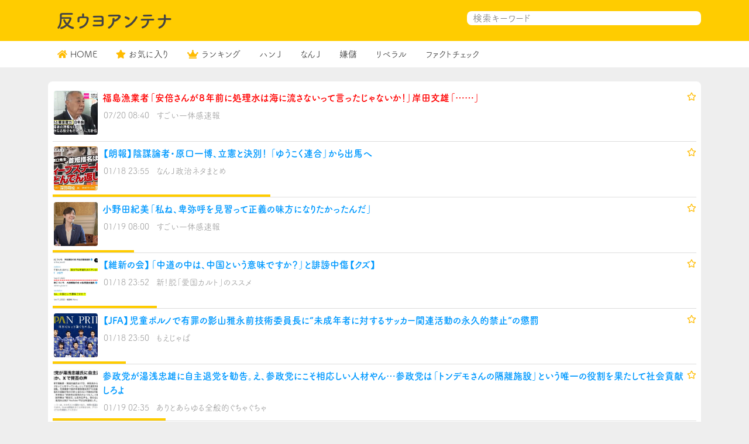

--- FILE ---
content_type: text/html; charset=UTF-8
request_url: https://anti-uyo.com/2023/07/20/%E7%A6%8F%E5%B3%B6%E6%BC%81%E6%A5%AD%E8%80%85%E3%80%8C%E5%AE%89%E5%80%8D%E3%81%95%E3%82%93%E3%81%8C%EF%BC%98%E5%B9%B4%E5%89%8D%E3%81%AB%E5%87%A6%E7%90%86%E6%B0%B4%E3%81%AF%E6%B5%B7%E3%81%AB%E6%B5%81/
body_size: 10484
content:
<!DOCTYPE html>
<html lang="ja">
<head>
<meta charset="utf-8">
<meta name="viewport" content="width=device-width, initial-scale=1, shrink-to-fit=no">
<meta name="referrer" content="unsafe-url">
<script src="https://ajax.googleapis.com/ajax/libs/jquery/3.6.0/jquery.min.js"></script>
<script>
(function(d) {
var config = {
kitId: 'vbn2bpl',
scriptTimeout: 3000,
async: true
},
h=d.documentElement,t=setTimeout(function(){h.className=h.className.replace(/\bwf-loading\b/g,"")+" wf-inactive";},config.scriptTimeout),tk=d.createElement("script"),f=false,s=d.getElementsByTagName("script")[0],a;h.className+=" wf-loading";tk.src='https://use.typekit.net/'+config.kitId+'.js';tk.async=true;tk.onload=tk.onreadystatechange=function(){a=this.readyState;if(f||a&&a!="complete"&&a!="loaded")return;f=true;clearTimeout(t);try{Typekit.load(config)}catch(e){}};s.parentNode.insertBefore(tk,s)
})(document);
</script>
<link rel="stylesheet" href="https://use.fontawesome.com/releases/v5.7.2/css/all.css" crossorigin="anonymous">
<link href="https://cdn.jsdelivr.net/npm/bootstrap@5.1.0/dist/css/bootstrap.min.css" rel="stylesheet" crossorigin="anonymous">
<!-- <link rel="stylesheet" href="https://anti-uyo.com/wp-content/themes/wp_antenna_post/style.css?ver=20260119002042" type="text/css"> -->
<link rel="stylesheet" type="text/css" href="//anti-uyo.com/wp-content/cache/wpfc-minified/ld63eie1/8e4jn.css" media="all"/>
<link rel="alternate" type="application/rss+xml" title="反ウヨアンテナ Feed" href="https://anti-uyo.com/feed/">
<meta name="twitter:card" content="summary_large_image">
<meta name="twitter:site" content="@@antiuyo">
<meta name="twitter:title" content="福島漁業者「安倍さんが８年前に処理水は海に流さないって言ったじゃないか！」岸田文雄「……」">
<meta name="twitter:description" content="「アンチネット右翼」に特化したアンテナサイト">
<meta name="twitter:image" content="https://blog-imgs-170.fc2.com/s/u/g/sugosoku/hug20230720-01s.jpg">
<title>福島漁業者「安倍さんが８年前に処理水は海に流さないって言ったじゃないか！」岸田文雄「……」 &#8211; 反ウヨアンテナ</title>
<meta name='robots' content='max-image-preview:large' />
<link rel='dns-prefetch' href='//www.googletagmanager.com' />
<link rel="alternate" type="application/rss+xml" title="反ウヨアンテナ &raquo; 福島漁業者「安倍さんが８年前に処理水は海に流さないって言ったじゃないか！」岸田文雄「……」 のコメントのフィード" href="https://anti-uyo.com/2023/07/20/%e7%a6%8f%e5%b3%b6%e6%bc%81%e6%a5%ad%e8%80%85%e3%80%8c%e5%ae%89%e5%80%8d%e3%81%95%e3%82%93%e3%81%8c%ef%bc%98%e5%b9%b4%e5%89%8d%e3%81%ab%e5%87%a6%e7%90%86%e6%b0%b4%e3%81%af%e6%b5%b7%e3%81%ab%e6%b5%81/feed/" />
<link rel="alternate" title="oEmbed (JSON)" type="application/json+oembed" href="https://anti-uyo.com/wp-json/oembed/1.0/embed?url=https%3A%2F%2Fanti-uyo.com%2F2023%2F07%2F20%2F%25e7%25a6%258f%25e5%25b3%25b6%25e6%25bc%2581%25e6%25a5%25ad%25e8%2580%2585%25e3%2580%258c%25e5%25ae%2589%25e5%2580%258d%25e3%2581%2595%25e3%2582%2593%25e3%2581%258c%25ef%25bc%2598%25e5%25b9%25b4%25e5%2589%258d%25e3%2581%25ab%25e5%2587%25a6%25e7%2590%2586%25e6%25b0%25b4%25e3%2581%25af%25e6%25b5%25b7%25e3%2581%25ab%25e6%25b5%2581%2F" />
<link rel="alternate" title="oEmbed (XML)" type="text/xml+oembed" href="https://anti-uyo.com/wp-json/oembed/1.0/embed?url=https%3A%2F%2Fanti-uyo.com%2F2023%2F07%2F20%2F%25e7%25a6%258f%25e5%25b3%25b6%25e6%25bc%2581%25e6%25a5%25ad%25e8%2580%2585%25e3%2580%258c%25e5%25ae%2589%25e5%2580%258d%25e3%2581%2595%25e3%2582%2593%25e3%2581%258c%25ef%25bc%2598%25e5%25b9%25b4%25e5%2589%258d%25e3%2581%25ab%25e5%2587%25a6%25e7%2590%2586%25e6%25b0%25b4%25e3%2581%25af%25e6%25b5%25b7%25e3%2581%25ab%25e6%25b5%2581%2F&#038;format=xml" />
<style id='wp-img-auto-sizes-contain-inline-css' type='text/css'>
img:is([sizes=auto i],[sizes^="auto," i]){contain-intrinsic-size:3000px 1500px}
/*# sourceURL=wp-img-auto-sizes-contain-inline-css */
</style>
<style id='wp-emoji-styles-inline-css' type='text/css'>
img.wp-smiley, img.emoji {
display: inline !important;
border: none !important;
box-shadow: none !important;
height: 1em !important;
width: 1em !important;
margin: 0 0.07em !important;
vertical-align: -0.1em !important;
background: none !important;
padding: 0 !important;
}
/*# sourceURL=wp-emoji-styles-inline-css */
</style>
<style id='wp-block-library-inline-css' type='text/css'>
:root{--wp-block-synced-color:#7a00df;--wp-block-synced-color--rgb:122,0,223;--wp-bound-block-color:var(--wp-block-synced-color);--wp-editor-canvas-background:#ddd;--wp-admin-theme-color:#007cba;--wp-admin-theme-color--rgb:0,124,186;--wp-admin-theme-color-darker-10:#006ba1;--wp-admin-theme-color-darker-10--rgb:0,107,160.5;--wp-admin-theme-color-darker-20:#005a87;--wp-admin-theme-color-darker-20--rgb:0,90,135;--wp-admin-border-width-focus:2px}@media (min-resolution:192dpi){:root{--wp-admin-border-width-focus:1.5px}}.wp-element-button{cursor:pointer}:root .has-very-light-gray-background-color{background-color:#eee}:root .has-very-dark-gray-background-color{background-color:#313131}:root .has-very-light-gray-color{color:#eee}:root .has-very-dark-gray-color{color:#313131}:root .has-vivid-green-cyan-to-vivid-cyan-blue-gradient-background{background:linear-gradient(135deg,#00d084,#0693e3)}:root .has-purple-crush-gradient-background{background:linear-gradient(135deg,#34e2e4,#4721fb 50%,#ab1dfe)}:root .has-hazy-dawn-gradient-background{background:linear-gradient(135deg,#faaca8,#dad0ec)}:root .has-subdued-olive-gradient-background{background:linear-gradient(135deg,#fafae1,#67a671)}:root .has-atomic-cream-gradient-background{background:linear-gradient(135deg,#fdd79a,#004a59)}:root .has-nightshade-gradient-background{background:linear-gradient(135deg,#330968,#31cdcf)}:root .has-midnight-gradient-background{background:linear-gradient(135deg,#020381,#2874fc)}:root{--wp--preset--font-size--normal:16px;--wp--preset--font-size--huge:42px}.has-regular-font-size{font-size:1em}.has-larger-font-size{font-size:2.625em}.has-normal-font-size{font-size:var(--wp--preset--font-size--normal)}.has-huge-font-size{font-size:var(--wp--preset--font-size--huge)}.has-text-align-center{text-align:center}.has-text-align-left{text-align:left}.has-text-align-right{text-align:right}.has-fit-text{white-space:nowrap!important}#end-resizable-editor-section{display:none}.aligncenter{clear:both}.items-justified-left{justify-content:flex-start}.items-justified-center{justify-content:center}.items-justified-right{justify-content:flex-end}.items-justified-space-between{justify-content:space-between}.screen-reader-text{border:0;clip-path:inset(50%);height:1px;margin:-1px;overflow:hidden;padding:0;position:absolute;width:1px;word-wrap:normal!important}.screen-reader-text:focus{background-color:#ddd;clip-path:none;color:#444;display:block;font-size:1em;height:auto;left:5px;line-height:normal;padding:15px 23px 14px;text-decoration:none;top:5px;width:auto;z-index:100000}html :where(.has-border-color){border-style:solid}html :where([style*=border-top-color]){border-top-style:solid}html :where([style*=border-right-color]){border-right-style:solid}html :where([style*=border-bottom-color]){border-bottom-style:solid}html :where([style*=border-left-color]){border-left-style:solid}html :where([style*=border-width]){border-style:solid}html :where([style*=border-top-width]){border-top-style:solid}html :where([style*=border-right-width]){border-right-style:solid}html :where([style*=border-bottom-width]){border-bottom-style:solid}html :where([style*=border-left-width]){border-left-style:solid}html :where(img[class*=wp-image-]){height:auto;max-width:100%}:where(figure){margin:0 0 1em}html :where(.is-position-sticky){--wp-admin--admin-bar--position-offset:var(--wp-admin--admin-bar--height,0px)}@media screen and (max-width:600px){html :where(.is-position-sticky){--wp-admin--admin-bar--position-offset:0px}}
/*# sourceURL=wp-block-library-inline-css */
</style><style id='global-styles-inline-css' type='text/css'>
:root{--wp--preset--aspect-ratio--square: 1;--wp--preset--aspect-ratio--4-3: 4/3;--wp--preset--aspect-ratio--3-4: 3/4;--wp--preset--aspect-ratio--3-2: 3/2;--wp--preset--aspect-ratio--2-3: 2/3;--wp--preset--aspect-ratio--16-9: 16/9;--wp--preset--aspect-ratio--9-16: 9/16;--wp--preset--color--black: #000000;--wp--preset--color--cyan-bluish-gray: #abb8c3;--wp--preset--color--white: #ffffff;--wp--preset--color--pale-pink: #f78da7;--wp--preset--color--vivid-red: #cf2e2e;--wp--preset--color--luminous-vivid-orange: #ff6900;--wp--preset--color--luminous-vivid-amber: #fcb900;--wp--preset--color--light-green-cyan: #7bdcb5;--wp--preset--color--vivid-green-cyan: #00d084;--wp--preset--color--pale-cyan-blue: #8ed1fc;--wp--preset--color--vivid-cyan-blue: #0693e3;--wp--preset--color--vivid-purple: #9b51e0;--wp--preset--gradient--vivid-cyan-blue-to-vivid-purple: linear-gradient(135deg,rgb(6,147,227) 0%,rgb(155,81,224) 100%);--wp--preset--gradient--light-green-cyan-to-vivid-green-cyan: linear-gradient(135deg,rgb(122,220,180) 0%,rgb(0,208,130) 100%);--wp--preset--gradient--luminous-vivid-amber-to-luminous-vivid-orange: linear-gradient(135deg,rgb(252,185,0) 0%,rgb(255,105,0) 100%);--wp--preset--gradient--luminous-vivid-orange-to-vivid-red: linear-gradient(135deg,rgb(255,105,0) 0%,rgb(207,46,46) 100%);--wp--preset--gradient--very-light-gray-to-cyan-bluish-gray: linear-gradient(135deg,rgb(238,238,238) 0%,rgb(169,184,195) 100%);--wp--preset--gradient--cool-to-warm-spectrum: linear-gradient(135deg,rgb(74,234,220) 0%,rgb(151,120,209) 20%,rgb(207,42,186) 40%,rgb(238,44,130) 60%,rgb(251,105,98) 80%,rgb(254,248,76) 100%);--wp--preset--gradient--blush-light-purple: linear-gradient(135deg,rgb(255,206,236) 0%,rgb(152,150,240) 100%);--wp--preset--gradient--blush-bordeaux: linear-gradient(135deg,rgb(254,205,165) 0%,rgb(254,45,45) 50%,rgb(107,0,62) 100%);--wp--preset--gradient--luminous-dusk: linear-gradient(135deg,rgb(255,203,112) 0%,rgb(199,81,192) 50%,rgb(65,88,208) 100%);--wp--preset--gradient--pale-ocean: linear-gradient(135deg,rgb(255,245,203) 0%,rgb(182,227,212) 50%,rgb(51,167,181) 100%);--wp--preset--gradient--electric-grass: linear-gradient(135deg,rgb(202,248,128) 0%,rgb(113,206,126) 100%);--wp--preset--gradient--midnight: linear-gradient(135deg,rgb(2,3,129) 0%,rgb(40,116,252) 100%);--wp--preset--font-size--small: 13px;--wp--preset--font-size--medium: 20px;--wp--preset--font-size--large: 36px;--wp--preset--font-size--x-large: 42px;--wp--preset--spacing--20: 0.44rem;--wp--preset--spacing--30: 0.67rem;--wp--preset--spacing--40: 1rem;--wp--preset--spacing--50: 1.5rem;--wp--preset--spacing--60: 2.25rem;--wp--preset--spacing--70: 3.38rem;--wp--preset--spacing--80: 5.06rem;--wp--preset--shadow--natural: 6px 6px 9px rgba(0, 0, 0, 0.2);--wp--preset--shadow--deep: 12px 12px 50px rgba(0, 0, 0, 0.4);--wp--preset--shadow--sharp: 6px 6px 0px rgba(0, 0, 0, 0.2);--wp--preset--shadow--outlined: 6px 6px 0px -3px rgb(255, 255, 255), 6px 6px rgb(0, 0, 0);--wp--preset--shadow--crisp: 6px 6px 0px rgb(0, 0, 0);}:where(.is-layout-flex){gap: 0.5em;}:where(.is-layout-grid){gap: 0.5em;}body .is-layout-flex{display: flex;}.is-layout-flex{flex-wrap: wrap;align-items: center;}.is-layout-flex > :is(*, div){margin: 0;}body .is-layout-grid{display: grid;}.is-layout-grid > :is(*, div){margin: 0;}:where(.wp-block-columns.is-layout-flex){gap: 2em;}:where(.wp-block-columns.is-layout-grid){gap: 2em;}:where(.wp-block-post-template.is-layout-flex){gap: 1.25em;}:where(.wp-block-post-template.is-layout-grid){gap: 1.25em;}.has-black-color{color: var(--wp--preset--color--black) !important;}.has-cyan-bluish-gray-color{color: var(--wp--preset--color--cyan-bluish-gray) !important;}.has-white-color{color: var(--wp--preset--color--white) !important;}.has-pale-pink-color{color: var(--wp--preset--color--pale-pink) !important;}.has-vivid-red-color{color: var(--wp--preset--color--vivid-red) !important;}.has-luminous-vivid-orange-color{color: var(--wp--preset--color--luminous-vivid-orange) !important;}.has-luminous-vivid-amber-color{color: var(--wp--preset--color--luminous-vivid-amber) !important;}.has-light-green-cyan-color{color: var(--wp--preset--color--light-green-cyan) !important;}.has-vivid-green-cyan-color{color: var(--wp--preset--color--vivid-green-cyan) !important;}.has-pale-cyan-blue-color{color: var(--wp--preset--color--pale-cyan-blue) !important;}.has-vivid-cyan-blue-color{color: var(--wp--preset--color--vivid-cyan-blue) !important;}.has-vivid-purple-color{color: var(--wp--preset--color--vivid-purple) !important;}.has-black-background-color{background-color: var(--wp--preset--color--black) !important;}.has-cyan-bluish-gray-background-color{background-color: var(--wp--preset--color--cyan-bluish-gray) !important;}.has-white-background-color{background-color: var(--wp--preset--color--white) !important;}.has-pale-pink-background-color{background-color: var(--wp--preset--color--pale-pink) !important;}.has-vivid-red-background-color{background-color: var(--wp--preset--color--vivid-red) !important;}.has-luminous-vivid-orange-background-color{background-color: var(--wp--preset--color--luminous-vivid-orange) !important;}.has-luminous-vivid-amber-background-color{background-color: var(--wp--preset--color--luminous-vivid-amber) !important;}.has-light-green-cyan-background-color{background-color: var(--wp--preset--color--light-green-cyan) !important;}.has-vivid-green-cyan-background-color{background-color: var(--wp--preset--color--vivid-green-cyan) !important;}.has-pale-cyan-blue-background-color{background-color: var(--wp--preset--color--pale-cyan-blue) !important;}.has-vivid-cyan-blue-background-color{background-color: var(--wp--preset--color--vivid-cyan-blue) !important;}.has-vivid-purple-background-color{background-color: var(--wp--preset--color--vivid-purple) !important;}.has-black-border-color{border-color: var(--wp--preset--color--black) !important;}.has-cyan-bluish-gray-border-color{border-color: var(--wp--preset--color--cyan-bluish-gray) !important;}.has-white-border-color{border-color: var(--wp--preset--color--white) !important;}.has-pale-pink-border-color{border-color: var(--wp--preset--color--pale-pink) !important;}.has-vivid-red-border-color{border-color: var(--wp--preset--color--vivid-red) !important;}.has-luminous-vivid-orange-border-color{border-color: var(--wp--preset--color--luminous-vivid-orange) !important;}.has-luminous-vivid-amber-border-color{border-color: var(--wp--preset--color--luminous-vivid-amber) !important;}.has-light-green-cyan-border-color{border-color: var(--wp--preset--color--light-green-cyan) !important;}.has-vivid-green-cyan-border-color{border-color: var(--wp--preset--color--vivid-green-cyan) !important;}.has-pale-cyan-blue-border-color{border-color: var(--wp--preset--color--pale-cyan-blue) !important;}.has-vivid-cyan-blue-border-color{border-color: var(--wp--preset--color--vivid-cyan-blue) !important;}.has-vivid-purple-border-color{border-color: var(--wp--preset--color--vivid-purple) !important;}.has-vivid-cyan-blue-to-vivid-purple-gradient-background{background: var(--wp--preset--gradient--vivid-cyan-blue-to-vivid-purple) !important;}.has-light-green-cyan-to-vivid-green-cyan-gradient-background{background: var(--wp--preset--gradient--light-green-cyan-to-vivid-green-cyan) !important;}.has-luminous-vivid-amber-to-luminous-vivid-orange-gradient-background{background: var(--wp--preset--gradient--luminous-vivid-amber-to-luminous-vivid-orange) !important;}.has-luminous-vivid-orange-to-vivid-red-gradient-background{background: var(--wp--preset--gradient--luminous-vivid-orange-to-vivid-red) !important;}.has-very-light-gray-to-cyan-bluish-gray-gradient-background{background: var(--wp--preset--gradient--very-light-gray-to-cyan-bluish-gray) !important;}.has-cool-to-warm-spectrum-gradient-background{background: var(--wp--preset--gradient--cool-to-warm-spectrum) !important;}.has-blush-light-purple-gradient-background{background: var(--wp--preset--gradient--blush-light-purple) !important;}.has-blush-bordeaux-gradient-background{background: var(--wp--preset--gradient--blush-bordeaux) !important;}.has-luminous-dusk-gradient-background{background: var(--wp--preset--gradient--luminous-dusk) !important;}.has-pale-ocean-gradient-background{background: var(--wp--preset--gradient--pale-ocean) !important;}.has-electric-grass-gradient-background{background: var(--wp--preset--gradient--electric-grass) !important;}.has-midnight-gradient-background{background: var(--wp--preset--gradient--midnight) !important;}.has-small-font-size{font-size: var(--wp--preset--font-size--small) !important;}.has-medium-font-size{font-size: var(--wp--preset--font-size--medium) !important;}.has-large-font-size{font-size: var(--wp--preset--font-size--large) !important;}.has-x-large-font-size{font-size: var(--wp--preset--font-size--x-large) !important;}
/*# sourceURL=global-styles-inline-css */
</style>
<style id='classic-theme-styles-inline-css' type='text/css'>
/*! This file is auto-generated */
.wp-block-button__link{color:#fff;background-color:#32373c;border-radius:9999px;box-shadow:none;text-decoration:none;padding:calc(.667em + 2px) calc(1.333em + 2px);font-size:1.125em}.wp-block-file__button{background:#32373c;color:#fff;text-decoration:none}
/*# sourceURL=/wp-includes/css/classic-themes.min.css */
</style>
<!-- <link rel='stylesheet' id='chld_thm_cfg_child-css' href='https://anti-uyo.com/wp-content/themes/wp_antenna_post-child/style.css?ver=6.9' type='text/css' media='all' /> -->
<link rel="stylesheet" type="text/css" href="//anti-uyo.com/wp-content/cache/wpfc-minified/qhygevu0/8e4jn.css" media="all"/>
<!-- Site Kit によって追加された Google タグ（gtag.js）スニペット -->
<!-- Google アナリティクス スニペット (Site Kit が追加) -->
<script type="text/javascript" src="https://www.googletagmanager.com/gtag/js?id=GT-NC8BL3B" id="google_gtagjs-js" async></script>
<script type="text/javascript" id="google_gtagjs-js-after">
/* <![CDATA[ */
window.dataLayer = window.dataLayer || [];function gtag(){dataLayer.push(arguments);}
gtag("set","linker",{"domains":["anti-uyo.com"]});
gtag("js", new Date());
gtag("set", "developer_id.dZTNiMT", true);
gtag("config", "GT-NC8BL3B");
//# sourceURL=google_gtagjs-js-after
/* ]]> */
</script>
<link rel="https://api.w.org/" href="https://anti-uyo.com/wp-json/" /><link rel="alternate" title="JSON" type="application/json" href="https://anti-uyo.com/wp-json/wp/v2/posts/2731" /><link rel="EditURI" type="application/rsd+xml" title="RSD" href="https://anti-uyo.com/xmlrpc.php?rsd" />
<meta name="generator" content="WordPress 6.9" />
<link rel="canonical" href="https://anti-uyo.com/2023/07/20/%e7%a6%8f%e5%b3%b6%e6%bc%81%e6%a5%ad%e8%80%85%e3%80%8c%e5%ae%89%e5%80%8d%e3%81%95%e3%82%93%e3%81%8c%ef%bc%98%e5%b9%b4%e5%89%8d%e3%81%ab%e5%87%a6%e7%90%86%e6%b0%b4%e3%81%af%e6%b5%b7%e3%81%ab%e6%b5%81/" />
<link rel='shortlink' href='https://anti-uyo.com/?p=2731' />
<meta name="generator" content="Site Kit by Google 1.170.0" /><link rel="icon" href="https://anti-uyo.com/wp-content/uploads/2024/01/cropped-87825936fb24f5629fb8419cb5eb9f78-32x32.png" sizes="32x32" />
<link rel="icon" href="https://anti-uyo.com/wp-content/uploads/2024/01/cropped-87825936fb24f5629fb8419cb5eb9f78-192x192.png" sizes="192x192" />
<link rel="apple-touch-icon" href="https://anti-uyo.com/wp-content/uploads/2024/01/cropped-87825936fb24f5629fb8419cb5eb9f78-180x180.png" />
<meta name="msapplication-TileImage" content="https://anti-uyo.com/wp-content/uploads/2024/01/cropped-87825936fb24f5629fb8419cb5eb9f78-270x270.png" />
<style>
body{
background-color: #eeeeee;
color:#333333;
}
body a{
color:#0099ff;
}
.border-bottom{
background-color: #ffcc00;
}
.h1_title{
color: #444444;
}
.footer{
background-color: #ffffff;
color:#333333;
}
</style>
</head>
<body>
<header class="py-3 border-bottom">
<div class="container-lg d-flex flex-wrap justify-content-center">
<a href="https://anti-uyo.com/" class="d-flex align-items-center mb-lg-0 me-lg-auto text-dark text-decoration-none">
<h1 class="fs-4 h1_title">反ウヨアンテナ</h1>
</a>
<div class="search_form sp_hidden">
<form action="" method="get">
<input name="s" type="text" placeholder="検索キーワード">
<div class="search_button"><button type="submit"><i class="fas fa-search"></i></button></div>
</form>
</div>
</div>
</header>
<nav class="mb-4 sticky-top h_menu">
<div class="container-lg nav-scroller">
<ul class="nav me-auto header_menu_left">
<li class="nav-item"><a class="nav-link link-dark px-3" href="https://anti-uyo.com/"><i class="fas fa-home"></i>HOME</a></li>
<li class="nav-item"><a class="nav-link link-dark px-3" href="https://anti-uyo.com/?mylist"><i class="fas fa-star"></i>お気に入り</a></li>
<li class="nav-item"><a class="nav-link link-dark px-3" href="https://anti-uyo.com/?ranking"><i class="fas fa-crown"></i>ランキング</a></li>
<li class="nav-item"><a class="nav-link link-dark px-3" href="https://anti-uyo.com/category/han-j/">ハンＪ</a></li><li class="nav-item"><a class="nav-link link-dark px-3" href="https://anti-uyo.com/category/nan-j/">なんＪ</a></li><li class="nav-item"><a class="nav-link link-dark px-3" href="https://anti-uyo.com/category/kenmo/">嫌儲</a></li><li class="nav-item"><a class="nav-link link-dark px-3" href="https://anti-uyo.com/category/liberal/">リベラル</a></li><li class="nav-item"><a class="nav-link link-dark px-3" href="https://anti-uyo.com/category/fact_check/">ファクトチェック</a></li>		</ul>
</div>
</nav>
<div class="container-lg main-col">
<div class="row">
<div class="col-12">
<div class="card">
<div id="post_list_contents" class="list_content_area">    <div class="text-muted list_item_content single_post_item">
<div class="d-flex">
<img class="bd-placeholder-img flex-shrink-0 me-2 rounded" style="width:75px;height:75px;object-fit: cover;" src="https://blog-imgs-170.fc2.com/s/u/g/sugosoku/hug20230720-01s.jpg">
<div class="mb-0 small w-100">
<div class="d-flex justify-content-between">
<strong class="text-gray-dark"><a href="http://sugosoku.blog102.fc2.com/blog-entry-4768.html" target="_blank" class="item_link" data-id="2731"><span style="color:#f00;font-weight: bold;">福島漁業者「安倍さんが８年前に処理水は海に流さないって言ったじゃないか！」岸田文雄「……」</span></a></strong>
<div><i class="far fa-star dist mark-2731" data-id="2731"></i></div>            </div>
<span class="d-block">
<span style="padding:0 8px 0 2px;color:#999;">
07/20 08:40</span>
<a class="post_item_blogname" href="https://anti-uyo.com/?blog=17">すごい一体感速報</a>
</span>
</div>
</div>
<div class="post_click_bar" style="width:0%;"></div>
</div>
<div class="text-muted list_item_content">
<div class="d-flex">
<img class="bd-placeholder-img flex-shrink-0 me-2 rounded" style="width:75px;height:75px;object-fit: cover;" src="https://livedoor.blogimg.jp/maaikkana/imgs/9/d/9dfa7ad0.jpg">
<div class="mb-0 small w-100">
<div class="d-flex justify-content-between">
<strong class="text-gray-dark"><a href="https://j-seiji.blog.jp/archives/29298141.html" target="_blank" class="item_link" data-id="10085"><span >【朗報】陰謀論者・原口一博、立憲と決別！ 「ゆうこく連合」から出馬へ</span></a></strong>
<div><i class="far fa-star dist mark-10085" data-id="10085"></i></div>            </div>
<span class="d-block">
<span style="padding:0 8px 0 2px;color:#999;">
01/18 23:55</span>
<a class="post_item_blogname" href="https://anti-uyo.com/?blog=3">なんＪ政治ネタまとめ</a>
</span>
</div>
</div>
<div class="post_click_bar" style="width:33.777777777778%;"></div>
</div>
<div class="text-muted list_item_content">
<div class="d-flex">
<img class="bd-placeholder-img flex-shrink-0 me-2 rounded" style="width:75px;height:75px;object-fit: cover;" src="https://blog-imgs-170.fc2.com/s/u/g/sugosoku/ono20260119-01.jpeg">
<div class="mb-0 small w-100">
<div class="d-flex justify-content-between">
<strong class="text-gray-dark"><a href="https://sugosoku.blog.fc2.com/blog-entry-5735.html" target="_blank" class="item_link" data-id="10088"><span >小野田紀美「私ね、卑弥呼を見習って正義の味方になりたかったんだ」</span></a></strong>
<div><i class="far fa-star dist mark-10088" data-id="10088"></i></div>            </div>
<span class="d-block">
<span style="padding:0 8px 0 2px;color:#999;">
01/19 08:00</span>
<a class="post_item_blogname" href="https://anti-uyo.com/?blog=17">すごい一体感速報</a>
</span>
</div>
</div>
<div class="post_click_bar" style="width:12.666666666667%;"></div>
</div>
<div class="text-muted list_item_content">
<div class="d-flex">
<img class="bd-placeholder-img flex-shrink-0 me-2 rounded" style="width:75px;height:75px;object-fit: cover;" src="https://livedoor.blogimg.jp/neotridagger-4gc6as0t/imgs/6/b/6b682dfb-s.jpg">
<div class="mb-0 small w-100">
<div class="d-flex justify-content-between">
<strong class="text-gray-dark"><a href="https://stopaikokucult.blog.jp/archives/11434601.html" target="_blank" class="item_link" data-id="10084"><span >【維新の会】「中道の中は、中国という意味ですか？」と誹謗中傷【クズ】</span></a></strong>
<div><i class="far fa-star dist mark-10084" data-id="10084"></i></div>            </div>
<span class="d-block">
<span style="padding:0 8px 0 2px;color:#999;">
01/18 23:52</span>
<a class="post_item_blogname" href="https://anti-uyo.com/?blog=19">新！脱「愛国カルト」のススメ</a>
</span>
</div>
</div>
<div class="post_click_bar" style="width:16.222222222222%;"></div>
</div>
<div class="text-muted list_item_content">
<div class="d-flex">
<img class="bd-placeholder-img flex-shrink-0 me-2 rounded" style="width:75px;height:75px;object-fit: cover;" src="https://livedoor.blogimg.jp/iwasitaberu-grypxpz0/imgs/4/5/45e4c6ee.jpg">
<div class="mb-0 small w-100">
<div class="d-flex justify-content-between">
<strong class="text-gray-dark"><a href="https://moerunihon.blog.jp/archives/41437974.html" target="_blank" class="item_link" data-id="10087"><span >【JFA】児童ポルノで有罪の影山雅永前技術委員長に“未成年者に対するサッカー関連活動の永久的禁止”の懲罰</span></a></strong>
<div><i class="far fa-star dist mark-10087" data-id="10087"></i></div>            </div>
<span class="d-block">
<span style="padding:0 8px 0 2px;color:#999;">
01/18 23:50</span>
<a class="post_item_blogname" href="https://anti-uyo.com/?blog=24">もえじゃぱ</a>
</span>
</div>
</div>
<div class="post_click_bar" style="width:11.333333333333%;"></div>
</div>
<div class="text-muted list_item_content">
<div class="d-flex">
<img class="bd-placeholder-img flex-shrink-0 me-2 rounded" style="width:75px;height:75px;object-fit: cover;" src="https://livedoor.blogimg.jp/wsogmm/imgs/a/a/aa89f20d-s.jpg">
<div class="mb-0 small w-100">
<div class="d-flex justify-content-between">
<strong class="text-gray-dark"><a href="https://wsogmm.livedoor.blog/archives/29296343.html" target="_blank" class="item_link" data-id="10086"><span >参政党が湯浅忠雄に自主退党を勧告。え、参政党にこそ相応しい人材やん…参政党は「トンデモさんの隔離施設」という唯一の役割を果たして社会貢献しろよ</span></a></strong>
<div><i class="far fa-star dist mark-10086" data-id="10086"></i></div>            </div>
<span class="d-block">
<span style="padding:0 8px 0 2px;color:#999;">
01/19 02:35</span>
<a class="post_item_blogname" href="https://anti-uyo.com/?blog=23">ありとあらゆる全般的ぐちゃぐちゃ</a>
</span>
</div>
</div>
<div class="post_click_bar" style="width:17.555555555556%;"></div>
</div>
<div class="text-muted list_item_content">
<div class="d-flex">
<img class="bd-placeholder-img flex-shrink-0 me-2 rounded" style="width:75px;height:75px;object-fit: cover;" src="https://livedoor.blogimg.jp/yourchannel/imgs/3/3/33fb8d4c-s.png">
<div class="mb-0 small w-100">
<div class="d-flex justify-content-between">
<strong class="text-gray-dark"><a href="https://yourchannel.blog.jp/archives/30308615.html" target="_blank" class="item_link" data-id="10057"><span >暇空茜、大本命の訴訟で全面敗訴。</span></a></strong>
<div><i class="far fa-star dist mark-10057" data-id="10057"></i></div>            </div>
<span class="d-block">
<span style="padding:0 8px 0 2px;color:#999;">
01/15 20:00</span>
<a class="post_item_blogname" href="https://anti-uyo.com/?blog=18">ゆあチァンネル</a>
</span>
</div>
</div>
<div class="post_click_bar" style="width:55.111111111111%;"></div>
</div>
<div class="text-muted list_item_content">
<div class="d-flex">
<img class="bd-placeholder-img flex-shrink-0 me-2 rounded" style="width:75px;height:75px;object-fit: cover;" src="https://livedoor.blogimg.jp/nanyade/imgs/7/f/7f9f861f.png">
<div class="mb-0 small w-100">
<div class="d-flex justify-content-between">
<strong class="text-gray-dark"><a href="https://nanyade.livedoor.blog/archives/46515796.html" target="_blank" class="item_link" data-id="10076"><span >トランプ、次はグリーンランドを狙う</span></a></strong>
<div><i class="far fa-star dist mark-10076" data-id="10076"></i></div>            </div>
<span class="d-block">
<span style="padding:0 8px 0 2px;color:#999;">
01/17 23:48</span>
<a class="post_item_blogname" href="https://anti-uyo.com/?blog=14">ハンＪ速報</a>
</span>
</div>
</div>
<div class="post_click_bar" style="width:68%;"></div>
</div>
<div class="text-muted list_item_content">
<div class="d-flex">
<img class="bd-placeholder-img flex-shrink-0 me-2 rounded" style="width:75px;height:75px;object-fit: cover;" src="https://cdn-ak.f.st-hatena.com/images/fotolife/n/nou_yunyun/20260119/20260119040450.png">
<div class="mb-0 small w-100">
<div class="d-flex justify-content-between">
<strong class="text-gray-dark"><a href="https://nou-yunyun.hatenablog.com/entry/2026/01/19/090000" target="_blank" class="item_link" data-id="10089"><span >ネットの「アンケート調査」で政権支持率を語られてもそれはエコーチェンバーだよ</span></a></strong>
<div><i class="far fa-star dist mark-10089" data-id="10089"></i></div>            </div>
<span class="d-block">
<span style="padding:0 8px 0 2px;color:#999;">
01/19 09:00</span>
<a class="post_item_blogname" href="https://anti-uyo.com/?blog=21">電脳塵芥</a>
</span>
</div>
</div>
<div class="post_click_bar" style="width:1.5555555555556%;"></div>
</div>
</div>			</div>
</div>
</div>
</div>
<script>
$(function() {
var txt = $('.single_post_item');
$(".list_content_area .list_item_content").eq(0).after(txt);
txt.show();
});
</script>
<!--フッター-->
<script>
$('.custom_wiget_item').each(function(){
var num = $(this).data('num') - 1;
if(Number(num) >= 0){
$(".list_content_area .list_item_content").eq(num).after(this);
}else{
$('.list_content_area').prepend(this);
}
$(this).show();
});
</script>
<p id="page-top"><i class="fas fa-arrow-circle-up"></i></p>
<script>
$(function() {
var topBtn = $('#page-top');
$(window).scroll(function () {
if ($(this).scrollTop() > 500) {
topBtn.fadeIn();
} else {
topBtn.fadeOut();
}
});
topBtn.click(function () {
$('body,html').animate({
scrollTop: 0
}, 500);
return false;
});
});
</script>
<div class="footer">
<div class="container-lg d-flex flex-wrap" style="justify-content: center;flex-wrap: wrap;">
<ul class="nav">
<li class="nav-item"><a class="nav-link link-dark px-2" href="https://anti-uyo.com?info">サイトについて</a></li>
<li class="nav-item"><a class="nav-link link-dark px-2" href="https://anti-uyo.com?sitelist">登録ブログ一覧</a></li>
<!--
<li class="nav-item"><a class="nav-link link-dark px-2" href="https://anti-uyo.com?addlink">固定リンクツール</a></li>
<li class="nav-item"><a class="nav-link link-dark px-2" href="https://anti-uyo.com?request">登録申請</a></li>
-->
<li class="nav-item"><a class="nav-link link-dark px-2" href="https://anti-uyo.com?contact">お問い合わせ</a></li>
</ul>
</div>
<div class="copy-right">
Copyright &copy; <a href="https://anti-uyo.com" target="_blank">反ウヨアンテナ</a> All Rights Reserved.</div>
</div>
</div>
<div class="sp_menu" data-bs-toggle="offcanvas" data-bs-target="#offcanvasBottom" aria-controls="offcanvasBottom">
<div><i class="fas fa-bars"></i></div>
<div style="font-size:10px;">MENU</div>
</div>
<div class="offcanvas offcanvas-bottom" tabindex="-1" id="offcanvasBottom" aria-labelledby="offcanvasBottomLabel">
<div class="offcanvas-header">
<h5 class="offcanvas-title" id="offcanvasBottomLabel">MENU</h5>
<button type="button" class="btn-close text-reset" data-bs-dismiss="offcanvas" aria-label="閉じる"></button>
</div>
<div class="offcanvas-body">
<div>
<form class="col-12 col-lg-auto mb-3 mb-lg-0" action="" method="get">
<input type="search" class="form-control" name="s" placeholder="検索...">
</form>
</div>
<ul class="nav">
<li class="nav-item"><a href="https://anti-uyo.com/?mylist" class="nav-link px-2">マイリスト</a></li>
<li class="nav-item"><a href="https://anti-uyo.com/?ranking" class="nav-link px-2">ランキング</a></li>
</ul>
</div>
</div>
<script src="https://cdn.jsdelivr.net/npm/bootstrap@5.1.0/dist/js/bootstrap.bundle.min.js" crossorigin="anonymous"></script>
<!--footer-->
<script>
jQuery.prototype.mousedragscrollable = function () {
let target;
$(this).each(function (i, e) {
$(e).mousedown(function (event) {
event.preventDefault();
target = $(e);
$(e).data({
down: true,
move: false,
x: event.clientX,
y: event.clientY,
scrollleft: $(e).scrollLeft(),
scrolltop: $(e).scrollTop(),
});
return false;
});
$(e).click(function (event) {
if ($(e).data("move")) {
return false;
}
});
});
$(document)
.mousemove(function (event) {
if ($(target).data("down")) {
event.preventDefault();
let move_x = $(target).data("x") - event.clientX;
let move_y = $(target).data("y") - event.clientY;
if (move_x !== 0 || move_y !== 0) {
$(target).data("move", true);
} else {
return;
}
$(target).scrollLeft($(target).data("scrollleft") + move_x);
$(target).scrollTop($(target).data("scrolltop") + move_y);
return false;
}
})
.mouseup(function (event) {
$(target).data("down", false);
return false;
});
};
$(".header_menu_left").mousedragscrollable();
</script>
<script type="speculationrules">
{"prefetch":[{"source":"document","where":{"and":[{"href_matches":"/*"},{"not":{"href_matches":["/wp-*.php","/wp-admin/*","/wp-content/uploads/*","/wp-content/*","/wp-content/plugins/*","/wp-content/themes/wp_antenna_post-child/*","/wp-content/themes/wp_antenna_post/*","/*\\?(.+)"]}},{"not":{"selector_matches":"a[rel~=\"nofollow\"]"}},{"not":{"selector_matches":".no-prefetch, .no-prefetch a"}}]},"eagerness":"conservative"}]}
</script>
<script>
$(".item_link").on('click', function(){
var id = $(this).data("id");
var url = $(this).attr("href");
$.ajax({
url : "https://anti-uyo.com/wp-content/themes/wp_antenna_post/instance/ajax_pursue.php",
type : "POST",
data : {outlink:id,data_2:url},
error : function(XMLHttpRequest, textStatus, errorThrown) {
},
success : function(data) {
}
});
});
$(".dist").on('click', function(){
var id = $(this).data("id");
$.ajax({
url : "https://anti-uyo.com/wp-content/themes/wp_antenna_post/instance/ajax_pursue.php",
type : "POST",
data : {post_id:id},
error : function(XMLHttpRequest, textStatus, errorThrown) {
},
success : function(data) {
if(data == '0'){
$('.mark-'+id).removeClass("far");
$('.mark-'+id).addClass("fas");
}else{
$('.mark-'+id).removeClass("fas");
$('.mark-'+id).addClass("far");
}
}
});
});
</script>
<script id="wp-emoji-settings" type="application/json">
{"baseUrl":"https://s.w.org/images/core/emoji/17.0.2/72x72/","ext":".png","svgUrl":"https://s.w.org/images/core/emoji/17.0.2/svg/","svgExt":".svg","source":{"concatemoji":"https://anti-uyo.com/wp-includes/js/wp-emoji-release.min.js?ver=6.9"}}
</script>
<script type="module">
/* <![CDATA[ */
/*! This file is auto-generated */
const a=JSON.parse(document.getElementById("wp-emoji-settings").textContent),o=(window._wpemojiSettings=a,"wpEmojiSettingsSupports"),s=["flag","emoji"];function i(e){try{var t={supportTests:e,timestamp:(new Date).valueOf()};sessionStorage.setItem(o,JSON.stringify(t))}catch(e){}}function c(e,t,n){e.clearRect(0,0,e.canvas.width,e.canvas.height),e.fillText(t,0,0);t=new Uint32Array(e.getImageData(0,0,e.canvas.width,e.canvas.height).data);e.clearRect(0,0,e.canvas.width,e.canvas.height),e.fillText(n,0,0);const a=new Uint32Array(e.getImageData(0,0,e.canvas.width,e.canvas.height).data);return t.every((e,t)=>e===a[t])}function p(e,t){e.clearRect(0,0,e.canvas.width,e.canvas.height),e.fillText(t,0,0);var n=e.getImageData(16,16,1,1);for(let e=0;e<n.data.length;e++)if(0!==n.data[e])return!1;return!0}function u(e,t,n,a){switch(t){case"flag":return n(e,"\ud83c\udff3\ufe0f\u200d\u26a7\ufe0f","\ud83c\udff3\ufe0f\u200b\u26a7\ufe0f")?!1:!n(e,"\ud83c\udde8\ud83c\uddf6","\ud83c\udde8\u200b\ud83c\uddf6")&&!n(e,"\ud83c\udff4\udb40\udc67\udb40\udc62\udb40\udc65\udb40\udc6e\udb40\udc67\udb40\udc7f","\ud83c\udff4\u200b\udb40\udc67\u200b\udb40\udc62\u200b\udb40\udc65\u200b\udb40\udc6e\u200b\udb40\udc67\u200b\udb40\udc7f");case"emoji":return!a(e,"\ud83e\u1fac8")}return!1}function f(e,t,n,a){let r;const o=(r="undefined"!=typeof WorkerGlobalScope&&self instanceof WorkerGlobalScope?new OffscreenCanvas(300,150):document.createElement("canvas")).getContext("2d",{willReadFrequently:!0}),s=(o.textBaseline="top",o.font="600 32px Arial",{});return e.forEach(e=>{s[e]=t(o,e,n,a)}),s}function r(e){var t=document.createElement("script");t.src=e,t.defer=!0,document.head.appendChild(t)}a.supports={everything:!0,everythingExceptFlag:!0},new Promise(t=>{let n=function(){try{var e=JSON.parse(sessionStorage.getItem(o));if("object"==typeof e&&"number"==typeof e.timestamp&&(new Date).valueOf()<e.timestamp+604800&&"object"==typeof e.supportTests)return e.supportTests}catch(e){}return null}();if(!n){if("undefined"!=typeof Worker&&"undefined"!=typeof OffscreenCanvas&&"undefined"!=typeof URL&&URL.createObjectURL&&"undefined"!=typeof Blob)try{var e="postMessage("+f.toString()+"("+[JSON.stringify(s),u.toString(),c.toString(),p.toString()].join(",")+"));",a=new Blob([e],{type:"text/javascript"});const r=new Worker(URL.createObjectURL(a),{name:"wpTestEmojiSupports"});return void(r.onmessage=e=>{i(n=e.data),r.terminate(),t(n)})}catch(e){}i(n=f(s,u,c,p))}t(n)}).then(e=>{for(const n in e)a.supports[n]=e[n],a.supports.everything=a.supports.everything&&a.supports[n],"flag"!==n&&(a.supports.everythingExceptFlag=a.supports.everythingExceptFlag&&a.supports[n]);var t;a.supports.everythingExceptFlag=a.supports.everythingExceptFlag&&!a.supports.flag,a.supports.everything||((t=a.source||{}).concatemoji?r(t.concatemoji):t.wpemoji&&t.twemoji&&(r(t.twemoji),r(t.wpemoji)))});
//# sourceURL=https://anti-uyo.com/wp-includes/js/wp-emoji-loader.min.js
/* ]]> */
</script>
</body>
</html><!-- WP Fastest Cache file was created in 0.207 seconds, on 2026年1月19日 @ 9:20 AM --><!-- need to refresh to see cached version -->